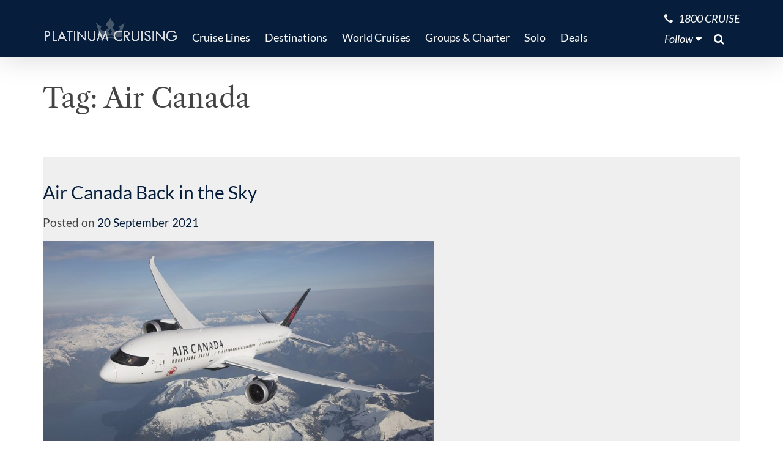

--- FILE ---
content_type: text/html; charset=UTF-8
request_url: https://platinumcruising.com/tag/air-canada/
body_size: 14691
content:
<!DOCTYPE html><html lang="en-AU"><head><script data-no-optimize="1">var litespeed_docref=sessionStorage.getItem("litespeed_docref");litespeed_docref&&(Object.defineProperty(document,"referrer",{get:function(){return litespeed_docref}}),sessionStorage.removeItem("litespeed_docref"));</script> <meta charset="UTF-8"><meta name="viewport" content="width=device-width, initial-scale=1, shrink-to-fit=no"><link rel="profile" href="http://gmpg.org/xfn/11"><link rel="preconnect" href="https://contents.odysol.com"><link rel="preconnect" href="https://connect.facebook.net"><link rel="preconnect" href="https://snap.licdn.com"><meta http-equiv="x-dns-prefetch-control" content="on"><link rel="dns-prefetch" href="//fonts.googleapis.com/" /><link rel="dns-prefetch" href="//youtube.com" /><link rel="dns-prefetch" href="//scontent-hou1-1.cdninstagram.com" /><link rel="dns-prefetch" href="//instagram.com" /><link rel="dns-prefetch" href="//facebook.com" /><link rel="dns-prefetch" href="//i1.ytimg.com" /><meta name='robots' content='index, follow, max-image-preview:large, max-snippet:-1, max-video-preview:-1' /><title>Air Canada Archives - Platinum Cruising</title><link rel="canonical" href="https://platinumcruising.com/tag/air-canada/" /><meta property="og:locale" content="en_US" /><meta property="og:type" content="article" /><meta property="og:title" content="Air Canada Archives" /><meta property="og:url" content="https://platinumcruising.com/tag/air-canada/" /><meta property="og:site_name" content="Platinum Cruising" /><meta name="twitter:card" content="summary_large_image" /> <script type="application/ld+json" class="yoast-schema-graph">{"@context":"https://schema.org","@graph":[{"@type":"CollectionPage","@id":"https://platinumcruising.com/tag/air-canada/","url":"https://platinumcruising.com/tag/air-canada/","name":"Air Canada Archives - Platinum Cruising","isPartOf":{"@id":"https://firstclass.com.au/#website"},"primaryImageOfPage":{"@id":"https://platinumcruising.com/tag/air-canada/#primaryimage"},"image":{"@id":"https://platinumcruising.com/tag/air-canada/#primaryimage"},"thumbnailUrl":"https://s3.ap-southeast-2.amazonaws.com/firstclass.com.au/wp-content/uploads/2021/09/20094054/Air_Canada_fleet_credit_aircanada_1280.jpg","breadcrumb":{"@id":"https://platinumcruising.com/tag/air-canada/#breadcrumb"},"inLanguage":"en-AU"},{"@type":"ImageObject","inLanguage":"en-AU","@id":"https://platinumcruising.com/tag/air-canada/#primaryimage","url":"https://s3.ap-southeast-2.amazonaws.com/firstclass.com.au/wp-content/uploads/2021/09/20094054/Air_Canada_fleet_credit_aircanada_1280.jpg","contentUrl":"https://s3.ap-southeast-2.amazonaws.com/firstclass.com.au/wp-content/uploads/2021/09/20094054/Air_Canada_fleet_credit_aircanada_1280.jpg","width":1280,"height":720},{"@type":"BreadcrumbList","@id":"https://platinumcruising.com/tag/air-canada/#breadcrumb","itemListElement":[{"@type":"ListItem","position":1,"name":"Home","item":"https://platinumcruising.com/"},{"@type":"ListItem","position":2,"name":"Air Canada"}]},{"@type":"WebSite","@id":"https://firstclass.com.au/#website","url":"https://firstclass.com.au/","name":"Platinum Cruising","description":"First and Business Class Airfares, Luxury Holidays, Five Star Cruising, Events and Sports Travel, all the Amazing Travel Experiences!","publisher":{"@id":"https://firstclass.com.au/#organization"},"potentialAction":[{"@type":"SearchAction","target":{"@type":"EntryPoint","urlTemplate":"https://firstclass.com.au/?s={search_term_string}"},"query-input":{"@type":"PropertyValueSpecification","valueRequired":true,"valueName":"search_term_string"}}],"inLanguage":"en-AU"},{"@type":"Organization","@id":"https://firstclass.com.au/#organization","name":"FirstClass","url":"https://firstclass.com.au/","logo":{"@type":"ImageObject","inLanguage":"en-AU","@id":"https://firstclass.com.au/#/schema/logo/image/","url":"https://www.firstclass.com.au/wp-content/uploads/2020/11/firstclasscomau_logo.png","contentUrl":"https://www.firstclass.com.au/wp-content/uploads/2020/11/firstclasscomau_logo.png","width":672,"height":120,"caption":"FirstClass"},"image":{"@id":"https://firstclass.com.au/#/schema/logo/image/"},"sameAs":["https://www.facebook.com/firstclass.com.au","https://www.instagram.com/firstclass.com.au","https://www.youtube.com/channel/UCLZjgRSY3XJPkPp2ZCIkonQ/videos"]}]}</script> <link rel='dns-prefetch' href='//cdn.datatables.net' /><link rel='dns-prefetch' href='//content.cdn705.com' /><link rel='dns-prefetch' href='//ajax.googleapis.com' /><link rel="alternate" type="application/rss+xml" title="Platinum Cruising &raquo; Feed" href="https://platinumcruising.com/feed/" /><link rel="alternate" type="application/rss+xml" title="Platinum Cruising &raquo; Comments Feed" href="https://platinumcruising.com/comments/feed/" /><link rel="alternate" type="application/rss+xml" title="Platinum Cruising &raquo; Air Canada Tag Feed" href="https://platinumcruising.com/tag/air-canada/feed/" /><style id='wp-img-auto-sizes-contain-inline-css'>img:is([sizes=auto i],[sizes^="auto," i]){contain-intrinsic-size:3000px 1500px}
/*# sourceURL=wp-img-auto-sizes-contain-inline-css */</style><link data-optimized="2" rel="stylesheet" href="https://platinumcruising.com/wp-content/litespeed/css/922727be6f273b8a66ad8fd8ca6a327a.css?ver=62754" /><style id='global-styles-inline-css'>:root{--wp--preset--aspect-ratio--square: 1;--wp--preset--aspect-ratio--4-3: 4/3;--wp--preset--aspect-ratio--3-4: 3/4;--wp--preset--aspect-ratio--3-2: 3/2;--wp--preset--aspect-ratio--2-3: 2/3;--wp--preset--aspect-ratio--16-9: 16/9;--wp--preset--aspect-ratio--9-16: 9/16;--wp--preset--color--black: #000000;--wp--preset--color--cyan-bluish-gray: #abb8c3;--wp--preset--color--white: #ffffff;--wp--preset--color--pale-pink: #f78da7;--wp--preset--color--vivid-red: #cf2e2e;--wp--preset--color--luminous-vivid-orange: #ff6900;--wp--preset--color--luminous-vivid-amber: #fcb900;--wp--preset--color--light-green-cyan: #7bdcb5;--wp--preset--color--vivid-green-cyan: #00d084;--wp--preset--color--pale-cyan-blue: #8ed1fc;--wp--preset--color--vivid-cyan-blue: #0693e3;--wp--preset--color--vivid-purple: #9b51e0;--wp--preset--color--strong-magenta: #B39755;--wp--preset--color--light-grayish-magenta: #F3F3F4;--wp--preset--color--very-light-gray: #555;--wp--preset--color--very-dark-gray: #333;--wp--preset--gradient--vivid-cyan-blue-to-vivid-purple: linear-gradient(135deg,rgb(6,147,227) 0%,rgb(155,81,224) 100%);--wp--preset--gradient--light-green-cyan-to-vivid-green-cyan: linear-gradient(135deg,rgb(122,220,180) 0%,rgb(0,208,130) 100%);--wp--preset--gradient--luminous-vivid-amber-to-luminous-vivid-orange: linear-gradient(135deg,rgb(252,185,0) 0%,rgb(255,105,0) 100%);--wp--preset--gradient--luminous-vivid-orange-to-vivid-red: linear-gradient(135deg,rgb(255,105,0) 0%,rgb(207,46,46) 100%);--wp--preset--gradient--very-light-gray-to-cyan-bluish-gray: linear-gradient(135deg,rgb(238,238,238) 0%,rgb(169,184,195) 100%);--wp--preset--gradient--cool-to-warm-spectrum: linear-gradient(135deg,rgb(74,234,220) 0%,rgb(151,120,209) 20%,rgb(207,42,186) 40%,rgb(238,44,130) 60%,rgb(251,105,98) 80%,rgb(254,248,76) 100%);--wp--preset--gradient--blush-light-purple: linear-gradient(135deg,rgb(255,206,236) 0%,rgb(152,150,240) 100%);--wp--preset--gradient--blush-bordeaux: linear-gradient(135deg,rgb(254,205,165) 0%,rgb(254,45,45) 50%,rgb(107,0,62) 100%);--wp--preset--gradient--luminous-dusk: linear-gradient(135deg,rgb(255,203,112) 0%,rgb(199,81,192) 50%,rgb(65,88,208) 100%);--wp--preset--gradient--pale-ocean: linear-gradient(135deg,rgb(255,245,203) 0%,rgb(182,227,212) 50%,rgb(51,167,181) 100%);--wp--preset--gradient--electric-grass: linear-gradient(135deg,rgb(202,248,128) 0%,rgb(113,206,126) 100%);--wp--preset--gradient--midnight: linear-gradient(135deg,rgb(2,3,129) 0%,rgb(40,116,252) 100%);--wp--preset--font-size--small: 14px;--wp--preset--font-size--medium: 20px;--wp--preset--font-size--large: 18px;--wp--preset--font-size--x-large: 42px;--wp--preset--font-size--regular: 16px;--wp--preset--font-size--huge: 22px;--wp--preset--spacing--20: 0.44rem;--wp--preset--spacing--30: 0.67rem;--wp--preset--spacing--40: 1rem;--wp--preset--spacing--50: 1.5rem;--wp--preset--spacing--60: 2.25rem;--wp--preset--spacing--70: 3.38rem;--wp--preset--spacing--80: 5.06rem;--wp--preset--shadow--natural: 6px 6px 9px rgba(0, 0, 0, 0.2);--wp--preset--shadow--deep: 12px 12px 50px rgba(0, 0, 0, 0.4);--wp--preset--shadow--sharp: 6px 6px 0px rgba(0, 0, 0, 0.2);--wp--preset--shadow--outlined: 6px 6px 0px -3px rgb(255, 255, 255), 6px 6px rgb(0, 0, 0);--wp--preset--shadow--crisp: 6px 6px 0px rgb(0, 0, 0);}:where(.is-layout-flex){gap: 0.5em;}:where(.is-layout-grid){gap: 0.5em;}body .is-layout-flex{display: flex;}.is-layout-flex{flex-wrap: wrap;align-items: center;}.is-layout-flex > :is(*, div){margin: 0;}body .is-layout-grid{display: grid;}.is-layout-grid > :is(*, div){margin: 0;}:where(.wp-block-columns.is-layout-flex){gap: 2em;}:where(.wp-block-columns.is-layout-grid){gap: 2em;}:where(.wp-block-post-template.is-layout-flex){gap: 1.25em;}:where(.wp-block-post-template.is-layout-grid){gap: 1.25em;}.has-black-color{color: var(--wp--preset--color--black) !important;}.has-cyan-bluish-gray-color{color: var(--wp--preset--color--cyan-bluish-gray) !important;}.has-white-color{color: var(--wp--preset--color--white) !important;}.has-pale-pink-color{color: var(--wp--preset--color--pale-pink) !important;}.has-vivid-red-color{color: var(--wp--preset--color--vivid-red) !important;}.has-luminous-vivid-orange-color{color: var(--wp--preset--color--luminous-vivid-orange) !important;}.has-luminous-vivid-amber-color{color: var(--wp--preset--color--luminous-vivid-amber) !important;}.has-light-green-cyan-color{color: var(--wp--preset--color--light-green-cyan) !important;}.has-vivid-green-cyan-color{color: var(--wp--preset--color--vivid-green-cyan) !important;}.has-pale-cyan-blue-color{color: var(--wp--preset--color--pale-cyan-blue) !important;}.has-vivid-cyan-blue-color{color: var(--wp--preset--color--vivid-cyan-blue) !important;}.has-vivid-purple-color{color: var(--wp--preset--color--vivid-purple) !important;}.has-black-background-color{background-color: var(--wp--preset--color--black) !important;}.has-cyan-bluish-gray-background-color{background-color: var(--wp--preset--color--cyan-bluish-gray) !important;}.has-white-background-color{background-color: var(--wp--preset--color--white) !important;}.has-pale-pink-background-color{background-color: var(--wp--preset--color--pale-pink) !important;}.has-vivid-red-background-color{background-color: var(--wp--preset--color--vivid-red) !important;}.has-luminous-vivid-orange-background-color{background-color: var(--wp--preset--color--luminous-vivid-orange) !important;}.has-luminous-vivid-amber-background-color{background-color: var(--wp--preset--color--luminous-vivid-amber) !important;}.has-light-green-cyan-background-color{background-color: var(--wp--preset--color--light-green-cyan) !important;}.has-vivid-green-cyan-background-color{background-color: var(--wp--preset--color--vivid-green-cyan) !important;}.has-pale-cyan-blue-background-color{background-color: var(--wp--preset--color--pale-cyan-blue) !important;}.has-vivid-cyan-blue-background-color{background-color: var(--wp--preset--color--vivid-cyan-blue) !important;}.has-vivid-purple-background-color{background-color: var(--wp--preset--color--vivid-purple) !important;}.has-black-border-color{border-color: var(--wp--preset--color--black) !important;}.has-cyan-bluish-gray-border-color{border-color: var(--wp--preset--color--cyan-bluish-gray) !important;}.has-white-border-color{border-color: var(--wp--preset--color--white) !important;}.has-pale-pink-border-color{border-color: var(--wp--preset--color--pale-pink) !important;}.has-vivid-red-border-color{border-color: var(--wp--preset--color--vivid-red) !important;}.has-luminous-vivid-orange-border-color{border-color: var(--wp--preset--color--luminous-vivid-orange) !important;}.has-luminous-vivid-amber-border-color{border-color: var(--wp--preset--color--luminous-vivid-amber) !important;}.has-light-green-cyan-border-color{border-color: var(--wp--preset--color--light-green-cyan) !important;}.has-vivid-green-cyan-border-color{border-color: var(--wp--preset--color--vivid-green-cyan) !important;}.has-pale-cyan-blue-border-color{border-color: var(--wp--preset--color--pale-cyan-blue) !important;}.has-vivid-cyan-blue-border-color{border-color: var(--wp--preset--color--vivid-cyan-blue) !important;}.has-vivid-purple-border-color{border-color: var(--wp--preset--color--vivid-purple) !important;}.has-vivid-cyan-blue-to-vivid-purple-gradient-background{background: var(--wp--preset--gradient--vivid-cyan-blue-to-vivid-purple) !important;}.has-light-green-cyan-to-vivid-green-cyan-gradient-background{background: var(--wp--preset--gradient--light-green-cyan-to-vivid-green-cyan) !important;}.has-luminous-vivid-amber-to-luminous-vivid-orange-gradient-background{background: var(--wp--preset--gradient--luminous-vivid-amber-to-luminous-vivid-orange) !important;}.has-luminous-vivid-orange-to-vivid-red-gradient-background{background: var(--wp--preset--gradient--luminous-vivid-orange-to-vivid-red) !important;}.has-very-light-gray-to-cyan-bluish-gray-gradient-background{background: var(--wp--preset--gradient--very-light-gray-to-cyan-bluish-gray) !important;}.has-cool-to-warm-spectrum-gradient-background{background: var(--wp--preset--gradient--cool-to-warm-spectrum) !important;}.has-blush-light-purple-gradient-background{background: var(--wp--preset--gradient--blush-light-purple) !important;}.has-blush-bordeaux-gradient-background{background: var(--wp--preset--gradient--blush-bordeaux) !important;}.has-luminous-dusk-gradient-background{background: var(--wp--preset--gradient--luminous-dusk) !important;}.has-pale-ocean-gradient-background{background: var(--wp--preset--gradient--pale-ocean) !important;}.has-electric-grass-gradient-background{background: var(--wp--preset--gradient--electric-grass) !important;}.has-midnight-gradient-background{background: var(--wp--preset--gradient--midnight) !important;}.has-small-font-size{font-size: var(--wp--preset--font-size--small) !important;}.has-medium-font-size{font-size: var(--wp--preset--font-size--medium) !important;}.has-large-font-size{font-size: var(--wp--preset--font-size--large) !important;}.has-x-large-font-size{font-size: var(--wp--preset--font-size--x-large) !important;}
/*# sourceURL=global-styles-inline-css */</style><style id='classic-theme-styles-inline-css'>/*! This file is auto-generated */
.wp-block-button__link{color:#fff;background-color:#32373c;border-radius:9999px;box-shadow:none;text-decoration:none;padding:calc(.667em + 2px) calc(1.333em + 2px);font-size:1.125em}.wp-block-file__button{background:#32373c;color:#fff;text-decoration:none}
/*# sourceURL=/wp-includes/css/classic-themes.min.css */</style><link rel='stylesheet' id='jquery-ui-styles-css' href='https://ajax.googleapis.com/ajax/libs/jqueryui/1.8/themes/base/jquery-ui.css?ver=6.9' media='all' /><link rel='stylesheet' id='datatable-css' href='https://cdn.datatables.net/v/dt/dt-1.12.1/sl-1.4.0/datatables.min.css?ver=1.12.1' media='all' /> <script type="litespeed/javascript" data-src="https://platinumcruising.com/wp-includes/js/jquery/jquery.min.js?ver=3.7.1" id="jquery-core-js"></script> <script id="wp-i18n-js-after" type="litespeed/javascript">wp.i18n.setLocaleData({'text direction\u0004ltr':['ltr']})</script> <script id="wp-a11y-js-translations" type="litespeed/javascript">(function(domain,translations){var localeData=translations.locale_data[domain]||translations.locale_data.messages;localeData[""].domain=domain;wp.i18n.setLocaleData(localeData,domain)})("default",{"translation-revision-date":"2025-12-23 16:40:44+0000","generator":"GlotPress\/4.0.3","domain":"messages","locale_data":{"messages":{"":{"domain":"messages","plural-forms":"nplurals=2; plural=n != 1;","lang":"en_AU"},"Notifications":["Notifications"]}},"comment":{"reference":"wp-includes\/js\/dist\/a11y.js"}})</script> <script id="firstclass-newsletters-js-extra" type="litespeed/javascript">var FCNL={"ajax_url":"https://platinumcruising.com/wp-admin/admin-ajax.php"}</script> <link rel="https://api.w.org/" href="https://platinumcruising.com/wp-json/" /><link rel="alternate" title="JSON" type="application/json" href="https://platinumcruising.com/wp-json/wp/v2/tags/5068" /><link rel="EditURI" type="application/rsd+xml" title="RSD" href="https://platinumcruising.com/xmlrpc.php?rsd" /><style id="pmpro_colors">:root {
	--pmpro--color--base: #ffffff;
	--pmpro--color--contrast: #222222;
	--pmpro--color--accent: #0c3d54;
	--pmpro--color--accent--variation: hsl( 199,75%,28.5% );
	--pmpro--color--border--variation: hsl( 0,0%,91% );
}</style> <script type="litespeed/javascript">(function(w,d,s,l,i){w[l]=w[l]||[];w[l].push({'gtm.start':new Date().getTime(),event:'gtm.js'});var f=d.getElementsByTagName(s)[0],j=d.createElement(s),dl=l!='dataLayer'?'&l='+l:'';j.async=!0;j.src='https://www.googletagmanager.com/gtm.js?id='+i+dl;f.parentNode.insertBefore(j,f)})(window,document,'script','dataLayer','GTM-54R82LJ8')</script> <script type="litespeed/javascript">window.dataLayer=window.dataLayer||[];function gtag(){dataLayer.push(arguments)}
gtag('js',new Date())</script><meta name="mobile-web-app-capable" content="yes"><meta name="apple-mobile-web-app-capable" content="yes"><meta name="apple-mobile-web-app-title" content="Platinum Cruising - First and Business Class Airfares, Luxury Holidays, Five Star Cruising, Events and Sports Travel, all the Amazing Travel Experiences!"><link rel="icon" href="https://s3.ap-southeast-2.amazonaws.com/firstclass.com.au/wp-content/uploads/2022/09/08163459/pc_crown_blue_bg-e1662618953106.png" sizes="32x32" /><link rel="icon" href="https://platinumcruising.com/wp-content/uploads/2020/11/favicon.png" sizes="192x192" /><link rel="apple-touch-icon" href="https://platinumcruising.com/wp-content/uploads/2020/11/favicon.png" /><meta name="msapplication-TileImage" content="https://platinumcruising.com/wp-content/uploads/2020/11/favicon.png" /></head><body class="pmpro-variation_1 archive tag-air-canada tag-5068 wp-custom-logo wp-embed-responsive wp-theme-fct wp-child-theme-firstclass-theme top group-blog hfeed" itemscope itemtype="http://schema.org/WebSite">
<noscript><iframe data-lazyloaded="1" src="about:blank" data-litespeed-src="https://www.googletagmanager.com/ns.html?id=GTM-54R82LJ8" height="0" width="0" style="display:none;visibility:hidden"></iframe></noscript><div class="site" id="page"><div id="wrapper-navbar" class="header-separator">
<a class="skip-link sr-only sr-only-focusable" href="#content">Skip to content</a><nav id="main-nav" class="navbar navbar-expand-md navbar-dark bg-dark" aria-labelledby="main-nav-label"><h2 id="main-nav-label" class="sr-only">Main Navigation</h2><div class="container">
<a href="https://platinumcruising.com/" class="navbar-brand custom-logo-link" rel="home" aria-current="page">
<img data-lazyloaded="1" src="[data-uri]" width="672" height="120" data-src="https://s3.ap-southeast-2.amazonaws.com/firstclass.com.au/wp-content/uploads/2022/07/20213140/pc_logo_crownbg-3.png" class="img-fluid" alt="FirstClass Travel Specialist" data-srcset="https://s3.ap-southeast-2.amazonaws.com/firstclass.com.au/wp-content/uploads/2022/07/20213140/pc_logo_crownbg-3.png 672w, https://s3.ap-southeast-2.amazonaws.com/firstclass.com.au/wp-content/uploads/2022/07/20213140/pc_logo_crownbg-3.png 300w" data-sizes="(max-width: 672px) 100vw, 672px" />
</a><buttcon class="navbar-toggler ml-auto" type="button" data-toggle="collapse" data-target="#navbarNavDropdown" aria-controls="navbarNavDropdown" aria-expanded="false" aria-label="Toggle navigation">
<span class="navbar-toggler-icon"></span>
</buttcon><div id="navbarNavDropdown" class="collapse navbar-collapse"><ul id="main-menu" class="navbar-nav mr-auto"><li itemscope="itemscope" itemtype="https://www.schema.org/SiteNavigationElement" id="menu-item-72313" class="megamenu menu-item menu-item-type-custom menu-item-object-custom menu-item-has-children dropdown menu-item-72313 nav-item"><a title="Cruise Lines" href="#" data-toggle="dropdown" aria-haspopup="true" aria-expanded="false" class="dropdown-toggle nav-link" id="menu-item-dropdown-72313">Cruise Lines</a><ul class="dropdown-menu" aria-labelledby="menu-item-dropdown-72313" role="menu"><li itemscope="itemscope" itemtype="https://www.schema.org/SiteNavigationElement" id="menu-item-72383" class="no-hover menu-item menu-item-type-custom menu-item-object-custom menu-item-has-children dropdown menu-item-72383 nav-item"><a title="Luxury" href="#" class="dropdown-item">Luxury</a><ul class="dropdown-menu" aria-labelledby="menu-item-dropdown-72313" role="menu"><li itemscope="itemscope" itemtype="https://www.schema.org/SiteNavigationElement" id="menu-item-72739" class="menu-item menu-item-type-post_type menu-item-object-cruiseline menu-item-72739 nav-item"><a title="Regent Seven Seas Cruises®" href="https://platinumcruising.com/cruiseline/regent-seven-seas/" class="dropdown-item">Regent Seven Seas Cruises®</a></li><li itemscope="itemscope" itemtype="https://www.schema.org/SiteNavigationElement" id="menu-item-72744" class="menu-item menu-item-type-post_type menu-item-object-cruiseline menu-item-72744 nav-item"><a title="Silversea Cruises" href="https://platinumcruising.com/cruiseline/silversea/" class="dropdown-item">Silversea Cruises</a></li><li itemscope="itemscope" itemtype="https://www.schema.org/SiteNavigationElement" id="menu-item-125293" class="menu-item menu-item-type-post_type menu-item-object-page menu-item-125293 nav-item"><a title="Scenic Eclipse" href="https://platinumcruising.com/scenic-expedition-cruises/" class="dropdown-item">Scenic Eclipse</a></li><li itemscope="itemscope" itemtype="https://www.schema.org/SiteNavigationElement" id="menu-item-125458" class="menu-item menu-item-type-post_type menu-item-object-cruiseline menu-item-125458 nav-item"><a title="Crystal Cruises" href="https://platinumcruising.com/cruiseline/crystal/" class="dropdown-item">Crystal Cruises</a></li><li itemscope="itemscope" itemtype="https://www.schema.org/SiteNavigationElement" id="menu-item-125268" class="menu-item menu-item-type-post_type menu-item-object-cruiseline menu-item-125268 nav-item"><a title="Ponant" href="https://platinumcruising.com/cruiseline/ponant/" class="dropdown-item">Ponant</a></li><li itemscope="itemscope" itemtype="https://www.schema.org/SiteNavigationElement" id="menu-item-72742" class="menu-item menu-item-type-post_type menu-item-object-cruiseline menu-item-72742 nav-item"><a title="Seabourn Cruises" href="https://platinumcruising.com/cruiseline/seabourn/" class="dropdown-item">Seabourn Cruises</a></li><li itemscope="itemscope" itemtype="https://www.schema.org/SiteNavigationElement" id="menu-item-135023" class="menu-item menu-item-type-custom menu-item-object-custom menu-item-135023 nav-item"><a title="Explora Journeys" href="https://platinumcruising.com/cruiseline/explora-journeys/" class="dropdown-item">Explora Journeys</a></li><li itemscope="itemscope" itemtype="https://www.schema.org/SiteNavigationElement" id="menu-item-152989" class="menu-item menu-item-type-post_type menu-item-object-cruiseline menu-item-152989 nav-item"><a title="Aman at Sea" href="https://platinumcruising.com/cruiseline/aman-at-sea/" class="dropdown-item">Aman at Sea</a></li></ul></li><li itemscope="itemscope" itemtype="https://www.schema.org/SiteNavigationElement" id="menu-item-72382" class="no-hover menu-item menu-item-type-custom menu-item-object-custom menu-item-has-children dropdown menu-item-72382 nav-item"><a title="Premium" href="#" class="dropdown-item">Premium</a><ul class="dropdown-menu" aria-labelledby="menu-item-dropdown-72313" role="menu"><li itemscope="itemscope" itemtype="https://www.schema.org/SiteNavigationElement" id="menu-item-72733" class="menu-item menu-item-type-post_type menu-item-object-cruiseline menu-item-72733 nav-item"><a title="Scenic Luxury Cruises &#038; Tours" href="https://platinumcruising.com/cruiseline/scenic-cruises-tours/" class="dropdown-item">Scenic Luxury Cruises &#038; Tours</a></li><li itemscope="itemscope" itemtype="https://www.schema.org/SiteNavigationElement" id="menu-item-140861" class="menu-item menu-item-type-custom menu-item-object-custom menu-item-140861 nav-item"><a title="Viking" href="https://platinumcruising.com/cruiseline/viking-cruises/" class="dropdown-item">Viking</a></li><li itemscope="itemscope" itemtype="https://www.schema.org/SiteNavigationElement" id="menu-item-72736" class="menu-item menu-item-type-post_type menu-item-object-cruiseline menu-item-72736 nav-item"><a title="Oceania" href="https://platinumcruising.com/cruiseline/oceania/" class="dropdown-item">Oceania</a></li><li itemscope="itemscope" itemtype="https://www.schema.org/SiteNavigationElement" id="menu-item-72737" class="menu-item menu-item-type-post_type menu-item-object-cruiseline menu-item-72737 nav-item"><a title="Paul Gauguin" href="https://platinumcruising.com/cruiseline/paul-gauguin/" class="dropdown-item">Paul Gauguin</a></li><li itemscope="itemscope" itemtype="https://www.schema.org/SiteNavigationElement" id="menu-item-72747" class="menu-item menu-item-type-post_type menu-item-object-cruiseline menu-item-72747 nav-item"><a title="The World" href="https://platinumcruising.com/cruiseline/the-world/" class="dropdown-item">The World</a></li></ul></li><li itemscope="itemscope" itemtype="https://www.schema.org/SiteNavigationElement" id="menu-item-72384" class="no-hover menu-item menu-item-type-custom menu-item-object-custom menu-item-has-children dropdown menu-item-72384 nav-item"><a title="Expedition" href="#" class="dropdown-item">Expedition</a><ul class="dropdown-menu" aria-labelledby="menu-item-dropdown-72313" role="menu"><li itemscope="itemscope" itemtype="https://www.schema.org/SiteNavigationElement" id="menu-item-78505" class="menu-item menu-item-type-taxonomy menu-item-object-cruiselines_cruiseships menu-item-78505 nav-item"><a title="Silversea Expeditions" href="https://platinumcruising.com/cruiselines_cruiseships/silversea-cruises/" class="dropdown-item">Silversea Expeditions</a></li><li itemscope="itemscope" itemtype="https://www.schema.org/SiteNavigationElement" id="menu-item-125294" class="menu-item menu-item-type-post_type menu-item-object-page menu-item-125294 nav-item"><a title="Scenic Expedition Cruises" href="https://platinumcruising.com/scenic-expedition-cruises/" class="dropdown-item">Scenic Expedition Cruises</a></li><li itemscope="itemscope" itemtype="https://www.schema.org/SiteNavigationElement" id="menu-item-125296" class="menu-item menu-item-type-post_type menu-item-object-cruiseline menu-item-125296 nav-item"><a title="Ponant" href="https://platinumcruising.com/cruiseline/ponant/" class="dropdown-item">Ponant</a></li><li itemscope="itemscope" itemtype="https://www.schema.org/SiteNavigationElement" id="menu-item-133231" class="menu-item menu-item-type-post_type menu-item-object-cruiseship menu-item-133231 nav-item"><a title="Paspaley Pearl" href="https://platinumcruising.com/cruiseship/paspaley-pearl/" class="dropdown-item">Paspaley Pearl</a></li><li itemscope="itemscope" itemtype="https://www.schema.org/SiteNavigationElement" id="menu-item-125297" class="menu-item menu-item-type-post_type menu-item-object-page menu-item-125297 nav-item"><a title="Viking Expedition Cruises" href="https://platinumcruising.com/viking-expedition-cruises/" class="dropdown-item">Viking Expedition Cruises</a></li><li itemscope="itemscope" itemtype="https://www.schema.org/SiteNavigationElement" id="menu-item-79454" class="menu-item menu-item-type-post_type menu-item-object-cruiseline menu-item-79454 nav-item"><a title="Swan Hellenic" href="https://platinumcruising.com/cruiseline/swan-hellenic/" class="dropdown-item">Swan Hellenic</a></li><li itemscope="itemscope" itemtype="https://www.schema.org/SiteNavigationElement" id="menu-item-72735" class="menu-item menu-item-type-post_type menu-item-object-cruiseline menu-item-72735 nav-item"><a title="Aurora Expeditions" href="https://platinumcruising.com/cruiseline/aurora-expeditions/" class="dropdown-item">Aurora Expeditions</a></li><li itemscope="itemscope" itemtype="https://www.schema.org/SiteNavigationElement" id="menu-item-94294" class="menu-item menu-item-type-post_type menu-item-object-cruiseline menu-item-94294 nav-item"><a title="Aqua Expeditions" href="https://platinumcruising.com/cruiseline/aqua-expeditions/" class="dropdown-item">Aqua Expeditions</a></li><li itemscope="itemscope" itemtype="https://www.schema.org/SiteNavigationElement" id="menu-item-125299" class="menu-item menu-item-type-post_type menu-item-object-cruiseline menu-item-125299 nav-item"><a title="True North" href="https://platinumcruising.com/cruiseline/true-north-cruiseline/" class="dropdown-item">True North</a></li></ul></li><li itemscope="itemscope" itemtype="https://www.schema.org/SiteNavigationElement" id="menu-item-72385" class="no-hover menu-item menu-item-type-custom menu-item-object-custom menu-item-has-children dropdown menu-item-72385 nav-item"><a title="River Cruising" href="#" class="dropdown-item">River Cruising</a><ul class="dropdown-menu" aria-labelledby="menu-item-dropdown-72313" role="menu"><li itemscope="itemscope" itemtype="https://www.schema.org/SiteNavigationElement" id="menu-item-125298" class="menu-item menu-item-type-post_type menu-item-object-cruiseline menu-item-125298 nav-item"><a title="Tauck River Cruising" href="https://platinumcruising.com/cruiseline/tauck-cruising/" class="dropdown-item">Tauck River Cruising</a></li><li itemscope="itemscope" itemtype="https://www.schema.org/SiteNavigationElement" id="menu-item-72749" class="menu-item menu-item-type-post_type menu-item-object-cruiseline menu-item-72749 nav-item"><a title="Uniworld" href="https://platinumcruising.com/cruiseline/uniworld/" class="dropdown-item">Uniworld</a></li><li itemscope="itemscope" itemtype="https://www.schema.org/SiteNavigationElement" id="menu-item-125300" class="menu-item menu-item-type-post_type menu-item-object-page menu-item-125300 nav-item"><a title="Scenic River Cruises" href="https://platinumcruising.com/scenic-river-cruises/" class="dropdown-item">Scenic River Cruises</a></li><li itemscope="itemscope" itemtype="https://www.schema.org/SiteNavigationElement" id="menu-item-125301" class="menu-item menu-item-type-post_type menu-item-object-cruiseline menu-item-125301 nav-item"><a title="APT River Cruising" href="https://platinumcruising.com/cruiseline/apt/" class="dropdown-item">APT River Cruising</a></li><li itemscope="itemscope" itemtype="https://www.schema.org/SiteNavigationElement" id="menu-item-78507" class="menu-item menu-item-type-taxonomy menu-item-object-cruiselines_cruiseships menu-item-78507 nav-item"><a title="Tauck River Cruising" href="https://platinumcruising.com/cruiselines_cruiseships/tauck-river-expedition-cruising/" class="dropdown-item">Tauck River Cruising</a></li><li itemscope="itemscope" itemtype="https://www.schema.org/SiteNavigationElement" id="menu-item-92892" class="menu-item menu-item-type-post_type menu-item-object-cruiseline menu-item-92892 nav-item"><a title="Viking River Cruises" href="https://platinumcruising.com/cruiseline/viking-cruises/" class="dropdown-item">Viking River Cruises</a></li><li itemscope="itemscope" itemtype="https://www.schema.org/SiteNavigationElement" id="menu-item-72734" class="menu-item menu-item-type-post_type menu-item-object-cruiseline menu-item-72734 nav-item"><a title="Abercrombie &amp; Kent" href="https://platinumcruising.com/cruiseline/abercrombie-kent/" class="dropdown-item">Abercrombie &#038; Kent</a></li></ul></li></ul></li><li itemscope="itemscope" itemtype="https://www.schema.org/SiteNavigationElement" id="menu-item-72322" class="menu-item menu-item-type-custom menu-item-object-custom menu-item-has-children dropdown menu-item-72322 nav-item"><a title="Destinations" href="#" data-toggle="dropdown" aria-haspopup="true" aria-expanded="false" class="dropdown-toggle nav-link" id="menu-item-dropdown-72322">Destinations</a><ul class="dropdown-menu" aria-labelledby="menu-item-dropdown-72322" role="menu"><li itemscope="itemscope" itemtype="https://www.schema.org/SiteNavigationElement" id="menu-item-74183" class="menu-item menu-item-type-post_type menu-item-object-cruise-destination menu-item-74183 nav-item"><a title="Alaska Cruises" href="https://platinumcruising.com/cruise-destination/alaska-cruises/" class="dropdown-item">Alaska Cruises</a></li><li itemscope="itemscope" itemtype="https://www.schema.org/SiteNavigationElement" id="menu-item-74182" class="menu-item menu-item-type-post_type menu-item-object-cruise-destination menu-item-74182 nav-item"><a title="Antarctica Cruises" href="https://platinumcruising.com/cruise-destination/antarctica-cruises/" class="dropdown-item">Antarctica Cruises</a></li><li itemscope="itemscope" itemtype="https://www.schema.org/SiteNavigationElement" id="menu-item-74181" class="menu-item menu-item-type-post_type menu-item-object-cruise-destination menu-item-74181 nav-item"><a title="Arabian Peninsula Cruises" href="https://platinumcruising.com/cruise-destination/arabian-peninsula-cruises/" class="dropdown-item">Arabian Peninsula Cruises</a></li><li itemscope="itemscope" itemtype="https://www.schema.org/SiteNavigationElement" id="menu-item-74180" class="menu-item menu-item-type-post_type menu-item-object-cruise-destination menu-item-74180 nav-item"><a title="Arctic Cruises" href="https://platinumcruising.com/cruise-destination/arctic-cruises/" class="dropdown-item">Arctic Cruises</a></li><li itemscope="itemscope" itemtype="https://www.schema.org/SiteNavigationElement" id="menu-item-74179" class="menu-item menu-item-type-post_type menu-item-object-cruise-destination menu-item-74179 nav-item"><a title="Asia Cruises" href="https://platinumcruising.com/cruise-destination/asia-cruises/" class="dropdown-item">Asia Cruises</a></li><li itemscope="itemscope" itemtype="https://www.schema.org/SiteNavigationElement" id="menu-item-74178" class="menu-item menu-item-type-post_type menu-item-object-cruise-destination menu-item-has-children dropdown menu-item-74178 nav-item"><a title="Australia / New Zealand Cruises" href="https://platinumcruising.com/cruise-destination/australia-new-zealand-cruises/" class="dropdown-item">Australia / New Zealand Cruises</a><ul class="dropdown-menu" aria-labelledby="menu-item-dropdown-72322" role="menu"><li itemscope="itemscope" itemtype="https://www.schema.org/SiteNavigationElement" id="menu-item-92891" class="menu-item menu-item-type-post_type menu-item-object-cruise-destination menu-item-92891 nav-item"><a title="Luxury Kimberley Cruises" href="https://platinumcruising.com/cruise-destination/the-kimberley/" class="dropdown-item">Luxury Kimberley Cruises</a></li></ul></li><li itemscope="itemscope" itemtype="https://www.schema.org/SiteNavigationElement" id="menu-item-74177" class="menu-item menu-item-type-post_type menu-item-object-cruise-destination menu-item-74177 nav-item"><a title="Canada &#038; New England Cruises" href="https://platinumcruising.com/cruise-destination/canada-new-england-cruises/" class="dropdown-item">Canada &#038; New England Cruises</a></li><li itemscope="itemscope" itemtype="https://www.schema.org/SiteNavigationElement" id="menu-item-74176" class="menu-item menu-item-type-post_type menu-item-object-cruise-destination menu-item-74176 nav-item"><a title="Caribbean Cruises" href="https://platinumcruising.com/cruise-destination/caribbean-cruises/" class="dropdown-item">Caribbean Cruises</a></li><li itemscope="itemscope" itemtype="https://www.schema.org/SiteNavigationElement" id="menu-item-74175" class="menu-item menu-item-type-post_type menu-item-object-cruise-destination menu-item-74175 nav-item"><a title="European Cruises" href="https://platinumcruising.com/cruise-destination/european-cruises/" class="dropdown-item">European Cruises</a></li><li itemscope="itemscope" itemtype="https://www.schema.org/SiteNavigationElement" id="menu-item-74174" class="menu-item menu-item-type-post_type menu-item-object-cruise-destination menu-item-74174 nav-item"><a title="Mexico Cruises" href="https://platinumcruising.com/cruise-destination/mexico-cruises/" class="dropdown-item">Mexico Cruises</a></li><li itemscope="itemscope" itemtype="https://www.schema.org/SiteNavigationElement" id="menu-item-74173" class="menu-item menu-item-type-post_type menu-item-object-cruise-destination menu-item-74173 nav-item"><a title="Panama Canal Cruises" href="https://platinumcruising.com/cruise-destination/panama-canal-cruises/" class="dropdown-item">Panama Canal Cruises</a></li><li itemscope="itemscope" itemtype="https://www.schema.org/SiteNavigationElement" id="menu-item-74172" class="menu-item menu-item-type-post_type menu-item-object-cruise-destination menu-item-74172 nav-item"><a title="Repositioning Cruises" href="https://platinumcruising.com/cruise-destination/repositioning-cruises/" class="dropdown-item">Repositioning Cruises</a></li><li itemscope="itemscope" itemtype="https://www.schema.org/SiteNavigationElement" id="menu-item-74171" class="menu-item menu-item-type-post_type menu-item-object-cruise-destination menu-item-74171 nav-item"><a title="South America Cruises" href="https://platinumcruising.com/cruise-destination/south-america-cruises/" class="dropdown-item">South America Cruises</a></li><li itemscope="itemscope" itemtype="https://www.schema.org/SiteNavigationElement" id="menu-item-74170" class="menu-item menu-item-type-post_type menu-item-object-cruise-destination menu-item-74170 nav-item"><a title="South Pacific Cruises" href="https://platinumcruising.com/cruise-destination/south-pacific-cruises/" class="dropdown-item">South Pacific Cruises</a></li><li itemscope="itemscope" itemtype="https://www.schema.org/SiteNavigationElement" id="menu-item-74169" class="menu-item menu-item-type-post_type menu-item-object-cruise-destination menu-item-74169 nav-item"><a title="World Cruises" href="https://platinumcruising.com/cruise-destination/world-cruises/" class="dropdown-item">World Cruises</a></li></ul></li><li itemscope="itemscope" itemtype="https://www.schema.org/SiteNavigationElement" id="menu-item-74617" class="menu-item menu-item-type-post_type menu-item-object-cruise-destination menu-item-74617 nav-item"><a title="World Cruises" href="https://platinumcruising.com/cruise-destination/world-cruises/" class="nav-link">World Cruises</a></li><li itemscope="itemscope" itemtype="https://www.schema.org/SiteNavigationElement" id="menu-item-74620" class="menu-item menu-item-type-post_type menu-item-object-page menu-item-74620 nav-item"><a title="Groups &amp; Charter" href="https://platinumcruising.com/private-charter/" class="nav-link">Groups &#038; Charter</a></li><li itemscope="itemscope" itemtype="https://www.schema.org/SiteNavigationElement" id="menu-item-139692" class="menu-item menu-item-type-post_type menu-item-object-cruise-sale menu-item-139692 nav-item"><a title="Solo" href="https://platinumcruising.com/cruise-sale/solo-cruises/" class="nav-link">Solo</a></li><li itemscope="itemscope" itemtype="https://www.schema.org/SiteNavigationElement" id="menu-item-85273" class="menu-item menu-item-type-post_type menu-item-object-page menu-item-85273 nav-item"><a title="Deals" href="https://platinumcruising.com/luxury-cruise-deals/" class="nav-link">Deals</a></li></ul></div> <script type="litespeed/javascript">jQuery(document).ready(function(){jQuery(document).on('click','.menu-item-has-children',function(){console.log('I am here');jQuery(this).addClass('active')})})</script> <div class="nav-icons d-flex" style="flex-flow:column wrap;justify-items:end;justify-content:end"><div class="d-flex row-1" style="flex-flow:row wrap;justify-items:end"><div class="nav-icon-item follow-us-top-box py-0">
<span class="nav-icon-trigger follow-menu_btn align-middle" style="color:#fff;padding-bottom:24px;font-style: italic;font-weight: 400;font-family: 'Lato'">
<a href="tel:1800278473" class="text-light">
<i class="fa fa-phone text-light"></i>
&nbsp; 1800 CRUISE
</a>
</span></div></div><div class="d-flex row-2" style="flex-flow:row wrap;justify-items:end;justify-content:end"><div class="nav-icon-item follow-us-top-box pr-2 position-relative">
<span class="nav-icon-trigger follow-menu_btn align-middle" style="color:#fff;padding-bottom:24px;font-style: italic;font-weight: 400;font-family: 'Lato'">
Follow<i class="fa fa-caret-down pl-1 pr-1" style="color:#fff;"></i>
</span><div id="navbarNavDropdown" class="collapse navbar-collapse"><ul id="social-menu-header" class="icon-effect icon-effect-1a follow-us-top"><li itemscope="itemscope" itemtype="https://www.schema.org/SiteNavigationElement" id="menu-item-74723" class="menu-item menu-item-type-custom menu-item-object-custom menu-item-74723 nav-item"><a title="Facebook" href="https://www.facebook.com/PlatinumCruising/" class="icon"><i class="fa fa-facebook" aria-hidden="true"></i> </a></li><li itemscope="itemscope" itemtype="https://www.schema.org/SiteNavigationElement" id="menu-item-74724" class="menu-item menu-item-type-custom menu-item-object-custom menu-item-74724 nav-item"><a title="Youtube" href="https://www.youtube.com/channel/UCefYyHMhG7Y0W60ItQ4b__w" class="icon"><i class="fa fa-youtube" aria-hidden="true"></i> </a></li><li itemscope="itemscope" itemtype="https://www.schema.org/SiteNavigationElement" id="menu-item-74725" class="menu-item menu-item-type-custom menu-item-object-custom menu-item-74725 nav-item"><a title="Instagram" href="https://www.instagram.com/platinumcruising/" class="icon"><i class="fa fa-instagram" aria-hidden="true"></i> </a></li></ul></div></div><div class="nav-icon-item pl-2 position-relative">
<span class="nav-icon-trigger search-menu_btn align-middle" id="search-menu-button" style="cursor:pointer;"> <i class="fa fa-search" style="color:#fff;"></i> </span><div class="search-menu-bar"><form method="get" id="searchform" action="https://platinumcruising.com/" role="search">
<label class="sr-only" for="search-form-1">Search</label><div class="input-group">
<input class="field form-control" id="search-form-1" name="s" type="text"
placeholder="Search &hellip;" value="">
<span class="input-group-append">
<input class="submit btn btn-primary" id="searchsubmit" name="submit" type="submit"
value="Search">
</span></div></form></div></div></div></div></div></nav></div><div class="wrapper" id="archive-wrapper"><div class="container" id="content" tabindex="-1"><div class="row"><div class="col-md-12 content-area" id="primary"><main class="site-main" id="main"><header class="page-header"><h1 class="page-title">Tag: <span>Air Canada</span></h1></header><div class="clearfix">&nbsp;</div><div class="clearfix">&nbsp;</div><article class="post-56792 post type-post status-publish format-standard has-post-thumbnail hentry category-fc-news tag-air-canada tag-airline airlines-air-canada pmpro-has-access" id="post-56792"><header class="entry-header"><h2 class="entry-title"><a href="https://platinumcruising.com/air-canada-back-in-the-sky/" rel="bookmark">Air Canada Back in the Sky</a></h2><div class="entry-meta">
<span class="posted-on">Posted on <a href="https://platinumcruising.com/air-canada-back-in-the-sky/" rel="bookmark"><time class="entry-date published" datetime="2021-09-20T09:42:04+10:00">20 September 2021</time><time class="updated" datetime="2021-09-20T09:59:49+10:00"> (20 September 2021) </time></a></span></div></header><img data-lazyloaded="1" src="[data-uri]" width="640" height="360" data-src="https://s3.ap-southeast-2.amazonaws.com/firstclass.com.au/wp-content/uploads/2021/09/20094054/Air_Canada_fleet_credit_aircanada_1280-1024x576.jpg" class="attachment-large size-large wp-post-image" alt="" decoding="async" fetchpriority="high" data-srcset="https://s3.ap-southeast-2.amazonaws.com/firstclass.com.au/wp-content/uploads/2021/09/20094054/Air_Canada_fleet_credit_aircanada_1280-1024x576.jpg 1024w, https://s3.ap-southeast-2.amazonaws.com/firstclass.com.au/wp-content/uploads/2021/09/20094054/Air_Canada_fleet_credit_aircanada_1280-300x169.jpg 300w, https://s3.ap-southeast-2.amazonaws.com/firstclass.com.au/wp-content/uploads/2021/09/20094054/Air_Canada_fleet_credit_aircanada_1280-768x432.jpg 768w, https://s3.ap-southeast-2.amazonaws.com/firstclass.com.au/wp-content/uploads/2021/09/20094054/Air_Canada_fleet_credit_aircanada_1280-100x56.jpg 100w, https://s3.ap-southeast-2.amazonaws.com/firstclass.com.au/wp-content/uploads/2021/09/20094054/Air_Canada_fleet_credit_aircanada_1280-380x214.jpg 380w, https://s3.ap-southeast-2.amazonaws.com/firstclass.com.au/wp-content/uploads/2021/09/20094054/Air_Canada_fleet_credit_aircanada_1280-860x484.jpg 860w, https://s3.ap-southeast-2.amazonaws.com/firstclass.com.au/wp-content/uploads/2021/09/20094054/Air_Canada_fleet_credit_aircanada_1280.jpg 1280w" data-sizes="(max-width: 640px) 100vw, 640px" /><div class="entry-content"><p>&nbsp; Holidays to Canada will be back on the table come December 17 when Air Canada plans to resume Sydney<a class="read-more" href="https://platinumcruising.com/air-canada-back-in-the-sky/">&#8230;</a></p></div><footer class="entry-footer"></footer></article></main></div></div></div></div><div class="wrapper footer-widget fc" id="wrapper-footer-fct"><div class="container" id="footer-fct-content" tabindex="-1"><div class="row"><div class="col-md-3">
<a href="https://platinumcruising.com/" class="navbar-brand custom-logo-link mt-3" rel="home" aria-current="page">
<img data-lazyloaded="1" src="[data-uri]" width="672" height="120" data-src="https://s3.ap-southeast-2.amazonaws.com/firstclass.com.au/wp-content/uploads/2022/07/20213140/pc_logo_crownbg-3.png" class="img-fluid" alt="FirstClass Travel Specialist" data-srcset="https://s3.ap-southeast-2.amazonaws.com/firstclass.com.au/wp-content/uploads/2022/07/20213140/pc_logo_crownbg-3.png 672w, https://s3.ap-southeast-2.amazonaws.com/firstclass.com.au/wp-content/uploads/2022/07/20213140/pc_logo_crownbg-3.png 300w" data-sizes="(max-width: 672px) 100vw, 672px" />
</a><div class="clearfix">&nbsp;</div><div id="media_image-5"  data-aos="fade-in" class="footer-widget widget_media_image dynamic-classes"><a href="https://firstclass.com.au/wp-content/uploads/2024/08/img5.jpg" rel="httpss3ap-southeast-2amazonawscomfirstclasscomauwp-contentuploads202408img5jpg" target="_blank"><img data-lazyloaded="1" src="[data-uri]" width="140" height="66" data-src="https://platinumcruising.com/wp-content/uploads/2020/11/iata.jpg" class="image wp-image-43556 recog attachment-full size-full" alt="iata accredited agent logo" style="max-width: 100%; height: auto;" decoding="async" /></a></div><div id="media_image-6"  data-aos="fade-in" class="footer-widget widget_media_image dynamic-classes"><img data-lazyloaded="1" src="[data-uri]" width="140" height="66" data-src="https://platinumcruising.com/wp-content/uploads/2020/11/clia.jpg" class="image wp-image-43555 recog attachment-full size-full" alt="" style="max-width: 100%; height: auto;" decoding="async" /></div><div id="media_image-7"  data-aos="fade-in" class="footer-widget widget_media_image dynamic-classes"><img data-lazyloaded="1" src="[data-uri]" width="488" height="80" data-src="https://s3.ap-southeast-2.amazonaws.com/firstclass.com.au/wp-content/uploads/2024/07/LogoRed%40500px.jpg" class="image wp-image-129448 recog attachment-full size-full" alt="" style="max-width: 100%; height: auto;" decoding="async" data-srcset="https://s3.ap-southeast-2.amazonaws.com/firstclass.com.au/wp-content/uploads/2024/07/LogoRed%40500px.jpg 488w, https://s3.ap-southeast-2.amazonaws.com/firstclass.com.au/wp-content/uploads/2024/07/LogoRed%40500px-100x16.jpg 100w" data-sizes="(max-width: 488px) 100vw, 488px" /></div></div><div class="col-md-3"><h3 class="widget-title">About Us</h3><div class="menu-about-us-platinumcruising-com-container"><ul id="about-menu" class="menu"><li itemscope="itemscope" itemtype="https://www.schema.org/SiteNavigationElement" id="menu-item-73879" class="menu-item menu-item-type-post_type menu-item-object-page menu-item-73879 nav-item"><a title="Why Use Platinum Cruising? Customer Testimonials" href="https://platinumcruising.com/why-use-platinum-cruising-testimonials/" class="nav-link">Why Use Platinum Cruising? Customer Testimonials</a></li><li itemscope="itemscope" itemtype="https://www.schema.org/SiteNavigationElement" id="menu-item-73887" class="menu-item menu-item-type-post_type menu-item-object-page menu-item-73887 nav-item"><a title="Join the Team" href="https://platinumcruising.com/platinum-cruising-job/" class="nav-link">Join the Team</a></li><li itemscope="itemscope" itemtype="https://www.schema.org/SiteNavigationElement" id="menu-item-73890" class="menu-item menu-item-type-post_type menu-item-object-page menu-item-73890 nav-item"><a title="Terms and Conditions" href="https://platinumcruising.com/platinumcruising-terms-and-conditions/" class="nav-link">Terms and Conditions</a></li><li itemscope="itemscope" itemtype="https://www.schema.org/SiteNavigationElement" id="menu-item-73900" class="menu-item menu-item-type-post_type menu-item-object-page menu-item-73900 nav-item"><a title="Privacy Policy" href="https://platinumcruising.com/platinumcruising-privacy-policy/" class="nav-link">Privacy Policy</a></li><li itemscope="itemscope" itemtype="https://www.schema.org/SiteNavigationElement" id="menu-item-73908" class="menu-item menu-item-type-post_type menu-item-object-page menu-item-73908 nav-item"><a title="Contact" href="https://platinumcruising.com/platinumcruising-contact/" class="nav-link">Contact</a></li></ul></div></div><div class="col-md-3"><h3 class="widget-title">Quick Links</h3><div class="menu-quick-links-platinumcruising-com-container"><ul id="quick-links" class="menu"><li itemscope="itemscope" itemtype="https://www.schema.org/SiteNavigationElement" id="menu-item-74243" class="menu-item menu-item-type-custom menu-item-object-custom menu-item-74243 nav-item"><a title="Platinum Cruising Blog &amp; News" href="https://platinumcruising.com/pc-blog" class="nav-link">Platinum Cruising Blog &#038; News</a></li><li itemscope="itemscope" itemtype="https://www.schema.org/SiteNavigationElement" id="menu-item-74246" class="menu-item menu-item-type-post_type menu-item-object-page menu-item-74246 nav-item"><a title="Platinum Cruising Tools" href="https://platinumcruising.com/platinum-cruising-tools/" class="nav-link">Platinum Cruising Tools</a></li><li itemscope="itemscope" itemtype="https://www.schema.org/SiteNavigationElement" id="menu-item-74248" class="menu-item menu-item-type-post_type menu-item-object-page menu-item-74248 nav-item"><a title="Travel Insurance" href="https://platinumcruising.com/travel-insurance/" class="nav-link">Travel Insurance</a></li><li itemscope="itemscope" itemtype="https://www.schema.org/SiteNavigationElement" id="menu-item-74249" class="menu-item menu-item-type-post_type menu-item-object-page menu-item-74249 nav-item"><a title="Expedia Hotel Booking Search" href="https://platinumcruising.com/?page_id=16448" class="nav-link">Expedia Hotel Booking Search</a></li><li itemscope="itemscope" itemtype="https://www.schema.org/SiteNavigationElement" id="menu-item-74250" class="menu-item menu-item-type-custom menu-item-object-custom menu-item-74250 nav-item"><a title="Day Tours" href="http://www.partner.viator.com/en/6138" class="nav-link">Day Tours</a></li><li itemscope="itemscope" itemtype="https://www.schema.org/SiteNavigationElement" id="menu-item-139696" class="menu-item menu-item-type-custom menu-item-object-custom menu-item-139696 nav-item"><a title="Cruise Ship Ratings" href="https://platinumcruising.com/cruise-ship-ratings/" class="nav-link">Cruise Ship Ratings</a></li></ul></div></div><div class="col-md-3"><h3 class="widget-title">Follow us on</h3><div class="menu-social-menu-platinumcruising-com-container"><ul id="social-menu-footer" class="icon-effect icon-effect-1a"><li itemscope="itemscope" itemtype="https://www.schema.org/SiteNavigationElement" class="menu-item menu-item-type-custom menu-item-object-custom menu-item-74723 nav-item"><a title="Facebook" href="https://www.facebook.com/PlatinumCruising/" class="icon"><i class="fa fa-facebook" aria-hidden="true"></i> </a></li><li itemscope="itemscope" itemtype="https://www.schema.org/SiteNavigationElement" class="menu-item menu-item-type-custom menu-item-object-custom menu-item-74724 nav-item"><a title="Youtube" href="https://www.youtube.com/channel/UCefYyHMhG7Y0W60ItQ4b__w" class="icon"><i class="fa fa-youtube" aria-hidden="true"></i> </a></li><li itemscope="itemscope" itemtype="https://www.schema.org/SiteNavigationElement" class="menu-item menu-item-type-custom menu-item-object-custom menu-item-74725 nav-item"><a title="Instagram" href="https://www.instagram.com/platinumcruising/" class="icon"><i class="fa fa-instagram" aria-hidden="true"></i> </a></li></ul></div><div class="clearfix">&nbsp;</div><div class="col-12 p-2 footer-nl-form-container"><h6>NEWSLETTER</h6><div class="fcnl-form-container form-inline">
<input type="text" placeholder="Name" name="name" id="subscribeEmail" class="col-5" />
<input type="text" placeholder="Email" name="email" id="subscribeName" class="col-7" />
<input type="text" placeholder="Home Airport" name="homeairport" id="subscribeHomeAirport" class="homeairport col-12" />
<input type="button" class="fcnl_submit mx-auto mt-2 px-3 py-2" value="Subscribe" /></div><div class="text-center text-primary">
<a href="https://platinumcruising.com/platinumcruising-latest-newsletter">See Latest Newsletters</a></div></div><div class="clearfix">&nbsp;</div></div></div></div></div><div class="p-4 footer-bar" id="wrapper-footer"><div class="container"><div class="row"><div class="col-md-12"><footer class="site-footer" id="colophon"><div class="site-info">
© Copyright Platinum Cruising 2022<div class="font-16">Stock images by <a href="https://depositphotos.com" target="_blank">DepositPhotos</a></div></div></footer></div></div></div></div></div></div> <script type="speculationrules">{"prefetch":[{"source":"document","where":{"and":[{"href_matches":"/*"},{"not":{"href_matches":["/wp-*.php","/wp-admin/*","/wp-content/uploads/*","/wp-content/*","/wp-content/plugins/*","/wp-content/themes/firstclass-theme/*","/wp-content/themes/fct/*","/*\\?(.+)"]}},{"not":{"selector_matches":"a[rel~=\"nofollow\"]"}},{"not":{"selector_matches":".no-prefetch, .no-prefetch a"}}]},"eagerness":"conservative"}]}</script> 
 <script type="litespeed/javascript">_linkedin_partner_id="2402884";window._linkedin_data_partner_ids=window._linkedin_data_partner_ids||[];window._linkedin_data_partner_ids.push(_linkedin_partner_id)</script><script type="litespeed/javascript">(function(){var s=document.getElementsByTagName("script")[0];var b=document.createElement("script");b.type="text/javascript";b.async=!0;b.src="https://snap.licdn.com/li.lms-analytics/insight.min.js";s.parentNode.insertBefore(b,s)})()</script> <noscript>
<img height="1" width="1" style="display:none;" alt="" src="https://px.ads.linkedin.com/collect/?pid=2402884&fmt=gif" data-pagespeed-url-hash="2409168523"/>
</noscript>
<script type="litespeed/javascript" data-src="https://cdn.datatables.net/v/dt/dt-1.12.1/sl-1.4.0/datatables.min.js?ver=1.12.1" id="datatable-js"></script> <script id="fc-js-js-extra" type="litespeed/javascript">var FC={"site":{"url":"https://platinumcruising.com","currenturl":"https://platinumcruising.com/tag/air-canada","ajaxurl":"https://platinumcruising.com/wp-admin/admin-ajax.php"},"filter":"","is_mobile":"","is_user_logged_in":"","airlines":"[]","current_airline":null,"current_airline_class":null}</script> <script type="litespeed/javascript" data-src="https://content.cdn705.com/Content/WebApps/OdyVExplore/OVExplore.min.js?ver=1768725857" id="OVExplore-js-js"></script> <script src="https://platinumcruising.com/wp-content/plugins/litespeed-cache/assets/js/instant_click.min.js?ver=7.7" id="litespeed-cache-js" defer data-wp-strategy="defer"></script> <div class='scrolltop'><div class='scroll icon'><i class="fa fa-angle-up" aria-hidden="true"></i></div></div> <script type="litespeed/javascript">jQuery(document).ready(function(){parent.postMessage({height:jQuery('html').height()},"*")})</script> <script data-no-optimize="1">window.lazyLoadOptions=Object.assign({},{threshold:300},window.lazyLoadOptions||{});!function(t,e){"object"==typeof exports&&"undefined"!=typeof module?module.exports=e():"function"==typeof define&&define.amd?define(e):(t="undefined"!=typeof globalThis?globalThis:t||self).LazyLoad=e()}(this,function(){"use strict";function e(){return(e=Object.assign||function(t){for(var e=1;e<arguments.length;e++){var n,a=arguments[e];for(n in a)Object.prototype.hasOwnProperty.call(a,n)&&(t[n]=a[n])}return t}).apply(this,arguments)}function o(t){return e({},at,t)}function l(t,e){return t.getAttribute(gt+e)}function c(t){return l(t,vt)}function s(t,e){return function(t,e,n){e=gt+e;null!==n?t.setAttribute(e,n):t.removeAttribute(e)}(t,vt,e)}function i(t){return s(t,null),0}function r(t){return null===c(t)}function u(t){return c(t)===_t}function d(t,e,n,a){t&&(void 0===a?void 0===n?t(e):t(e,n):t(e,n,a))}function f(t,e){et?t.classList.add(e):t.className+=(t.className?" ":"")+e}function _(t,e){et?t.classList.remove(e):t.className=t.className.replace(new RegExp("(^|\\s+)"+e+"(\\s+|$)")," ").replace(/^\s+/,"").replace(/\s+$/,"")}function g(t){return t.llTempImage}function v(t,e){!e||(e=e._observer)&&e.unobserve(t)}function b(t,e){t&&(t.loadingCount+=e)}function p(t,e){t&&(t.toLoadCount=e)}function n(t){for(var e,n=[],a=0;e=t.children[a];a+=1)"SOURCE"===e.tagName&&n.push(e);return n}function h(t,e){(t=t.parentNode)&&"PICTURE"===t.tagName&&n(t).forEach(e)}function a(t,e){n(t).forEach(e)}function m(t){return!!t[lt]}function E(t){return t[lt]}function I(t){return delete t[lt]}function y(e,t){var n;m(e)||(n={},t.forEach(function(t){n[t]=e.getAttribute(t)}),e[lt]=n)}function L(a,t){var o;m(a)&&(o=E(a),t.forEach(function(t){var e,n;e=a,(t=o[n=t])?e.setAttribute(n,t):e.removeAttribute(n)}))}function k(t,e,n){f(t,e.class_loading),s(t,st),n&&(b(n,1),d(e.callback_loading,t,n))}function A(t,e,n){n&&t.setAttribute(e,n)}function O(t,e){A(t,rt,l(t,e.data_sizes)),A(t,it,l(t,e.data_srcset)),A(t,ot,l(t,e.data_src))}function w(t,e,n){var a=l(t,e.data_bg_multi),o=l(t,e.data_bg_multi_hidpi);(a=nt&&o?o:a)&&(t.style.backgroundImage=a,n=n,f(t=t,(e=e).class_applied),s(t,dt),n&&(e.unobserve_completed&&v(t,e),d(e.callback_applied,t,n)))}function x(t,e){!e||0<e.loadingCount||0<e.toLoadCount||d(t.callback_finish,e)}function M(t,e,n){t.addEventListener(e,n),t.llEvLisnrs[e]=n}function N(t){return!!t.llEvLisnrs}function z(t){if(N(t)){var e,n,a=t.llEvLisnrs;for(e in a){var o=a[e];n=e,o=o,t.removeEventListener(n,o)}delete t.llEvLisnrs}}function C(t,e,n){var a;delete t.llTempImage,b(n,-1),(a=n)&&--a.toLoadCount,_(t,e.class_loading),e.unobserve_completed&&v(t,n)}function R(i,r,c){var l=g(i)||i;N(l)||function(t,e,n){N(t)||(t.llEvLisnrs={});var a="VIDEO"===t.tagName?"loadeddata":"load";M(t,a,e),M(t,"error",n)}(l,function(t){var e,n,a,o;n=r,a=c,o=u(e=i),C(e,n,a),f(e,n.class_loaded),s(e,ut),d(n.callback_loaded,e,a),o||x(n,a),z(l)},function(t){var e,n,a,o;n=r,a=c,o=u(e=i),C(e,n,a),f(e,n.class_error),s(e,ft),d(n.callback_error,e,a),o||x(n,a),z(l)})}function T(t,e,n){var a,o,i,r,c;t.llTempImage=document.createElement("IMG"),R(t,e,n),m(c=t)||(c[lt]={backgroundImage:c.style.backgroundImage}),i=n,r=l(a=t,(o=e).data_bg),c=l(a,o.data_bg_hidpi),(r=nt&&c?c:r)&&(a.style.backgroundImage='url("'.concat(r,'")'),g(a).setAttribute(ot,r),k(a,o,i)),w(t,e,n)}function G(t,e,n){var a;R(t,e,n),a=e,e=n,(t=Et[(n=t).tagName])&&(t(n,a),k(n,a,e))}function D(t,e,n){var a;a=t,(-1<It.indexOf(a.tagName)?G:T)(t,e,n)}function S(t,e,n){var a;t.setAttribute("loading","lazy"),R(t,e,n),a=e,(e=Et[(n=t).tagName])&&e(n,a),s(t,_t)}function V(t){t.removeAttribute(ot),t.removeAttribute(it),t.removeAttribute(rt)}function j(t){h(t,function(t){L(t,mt)}),L(t,mt)}function F(t){var e;(e=yt[t.tagName])?e(t):m(e=t)&&(t=E(e),e.style.backgroundImage=t.backgroundImage)}function P(t,e){var n;F(t),n=e,r(e=t)||u(e)||(_(e,n.class_entered),_(e,n.class_exited),_(e,n.class_applied),_(e,n.class_loading),_(e,n.class_loaded),_(e,n.class_error)),i(t),I(t)}function U(t,e,n,a){var o;n.cancel_on_exit&&(c(t)!==st||"IMG"===t.tagName&&(z(t),h(o=t,function(t){V(t)}),V(o),j(t),_(t,n.class_loading),b(a,-1),i(t),d(n.callback_cancel,t,e,a)))}function $(t,e,n,a){var o,i,r=(i=t,0<=bt.indexOf(c(i)));s(t,"entered"),f(t,n.class_entered),_(t,n.class_exited),o=t,i=a,n.unobserve_entered&&v(o,i),d(n.callback_enter,t,e,a),r||D(t,n,a)}function q(t){return t.use_native&&"loading"in HTMLImageElement.prototype}function H(t,o,i){t.forEach(function(t){return(a=t).isIntersecting||0<a.intersectionRatio?$(t.target,t,o,i):(e=t.target,n=t,a=o,t=i,void(r(e)||(f(e,a.class_exited),U(e,n,a,t),d(a.callback_exit,e,n,t))));var e,n,a})}function B(e,n){var t;tt&&!q(e)&&(n._observer=new IntersectionObserver(function(t){H(t,e,n)},{root:(t=e).container===document?null:t.container,rootMargin:t.thresholds||t.threshold+"px"}))}function J(t){return Array.prototype.slice.call(t)}function K(t){return t.container.querySelectorAll(t.elements_selector)}function Q(t){return c(t)===ft}function W(t,e){return e=t||K(e),J(e).filter(r)}function X(e,t){var n;(n=K(e),J(n).filter(Q)).forEach(function(t){_(t,e.class_error),i(t)}),t.update()}function t(t,e){var n,a,t=o(t);this._settings=t,this.loadingCount=0,B(t,this),n=t,a=this,Y&&window.addEventListener("online",function(){X(n,a)}),this.update(e)}var Y="undefined"!=typeof window,Z=Y&&!("onscroll"in window)||"undefined"!=typeof navigator&&/(gle|ing|ro)bot|crawl|spider/i.test(navigator.userAgent),tt=Y&&"IntersectionObserver"in window,et=Y&&"classList"in document.createElement("p"),nt=Y&&1<window.devicePixelRatio,at={elements_selector:".lazy",container:Z||Y?document:null,threshold:300,thresholds:null,data_src:"src",data_srcset:"srcset",data_sizes:"sizes",data_bg:"bg",data_bg_hidpi:"bg-hidpi",data_bg_multi:"bg-multi",data_bg_multi_hidpi:"bg-multi-hidpi",data_poster:"poster",class_applied:"applied",class_loading:"litespeed-loading",class_loaded:"litespeed-loaded",class_error:"error",class_entered:"entered",class_exited:"exited",unobserve_completed:!0,unobserve_entered:!1,cancel_on_exit:!0,callback_enter:null,callback_exit:null,callback_applied:null,callback_loading:null,callback_loaded:null,callback_error:null,callback_finish:null,callback_cancel:null,use_native:!1},ot="src",it="srcset",rt="sizes",ct="poster",lt="llOriginalAttrs",st="loading",ut="loaded",dt="applied",ft="error",_t="native",gt="data-",vt="ll-status",bt=[st,ut,dt,ft],pt=[ot],ht=[ot,ct],mt=[ot,it,rt],Et={IMG:function(t,e){h(t,function(t){y(t,mt),O(t,e)}),y(t,mt),O(t,e)},IFRAME:function(t,e){y(t,pt),A(t,ot,l(t,e.data_src))},VIDEO:function(t,e){a(t,function(t){y(t,pt),A(t,ot,l(t,e.data_src))}),y(t,ht),A(t,ct,l(t,e.data_poster)),A(t,ot,l(t,e.data_src)),t.load()}},It=["IMG","IFRAME","VIDEO"],yt={IMG:j,IFRAME:function(t){L(t,pt)},VIDEO:function(t){a(t,function(t){L(t,pt)}),L(t,ht),t.load()}},Lt=["IMG","IFRAME","VIDEO"];return t.prototype={update:function(t){var e,n,a,o=this._settings,i=W(t,o);{if(p(this,i.length),!Z&&tt)return q(o)?(e=o,n=this,i.forEach(function(t){-1!==Lt.indexOf(t.tagName)&&S(t,e,n)}),void p(n,0)):(t=this._observer,o=i,t.disconnect(),a=t,void o.forEach(function(t){a.observe(t)}));this.loadAll(i)}},destroy:function(){this._observer&&this._observer.disconnect(),K(this._settings).forEach(function(t){I(t)}),delete this._observer,delete this._settings,delete this.loadingCount,delete this.toLoadCount},loadAll:function(t){var e=this,n=this._settings;W(t,n).forEach(function(t){v(t,e),D(t,n,e)})},restoreAll:function(){var e=this._settings;K(e).forEach(function(t){P(t,e)})}},t.load=function(t,e){e=o(e);D(t,e)},t.resetStatus=function(t){i(t)},t}),function(t,e){"use strict";function n(){e.body.classList.add("litespeed_lazyloaded")}function a(){console.log("[LiteSpeed] Start Lazy Load"),o=new LazyLoad(Object.assign({},t.lazyLoadOptions||{},{elements_selector:"[data-lazyloaded]",callback_finish:n})),i=function(){o.update()},t.MutationObserver&&new MutationObserver(i).observe(e.documentElement,{childList:!0,subtree:!0,attributes:!0})}var o,i;t.addEventListener?t.addEventListener("load",a,!1):t.attachEvent("onload",a)}(window,document);</script><script data-no-optimize="1">window.litespeed_ui_events=window.litespeed_ui_events||["mouseover","click","keydown","wheel","touchmove","touchstart"];var urlCreator=window.URL||window.webkitURL;function litespeed_load_delayed_js_force(){console.log("[LiteSpeed] Start Load JS Delayed"),litespeed_ui_events.forEach(e=>{window.removeEventListener(e,litespeed_load_delayed_js_force,{passive:!0})}),document.querySelectorAll("iframe[data-litespeed-src]").forEach(e=>{e.setAttribute("src",e.getAttribute("data-litespeed-src"))}),"loading"==document.readyState?window.addEventListener("DOMContentLoaded",litespeed_load_delayed_js):litespeed_load_delayed_js()}litespeed_ui_events.forEach(e=>{window.addEventListener(e,litespeed_load_delayed_js_force,{passive:!0})});async function litespeed_load_delayed_js(){let t=[];for(var d in document.querySelectorAll('script[type="litespeed/javascript"]').forEach(e=>{t.push(e)}),t)await new Promise(e=>litespeed_load_one(t[d],e));document.dispatchEvent(new Event("DOMContentLiteSpeedLoaded")),window.dispatchEvent(new Event("DOMContentLiteSpeedLoaded"))}function litespeed_load_one(t,e){console.log("[LiteSpeed] Load ",t);var d=document.createElement("script");d.addEventListener("load",e),d.addEventListener("error",e),t.getAttributeNames().forEach(e=>{"type"!=e&&d.setAttribute("data-src"==e?"src":e,t.getAttribute(e))});let a=!(d.type="text/javascript");!d.src&&t.textContent&&(d.src=litespeed_inline2src(t.textContent),a=!0),t.after(d),t.remove(),a&&e()}function litespeed_inline2src(t){try{var d=urlCreator.createObjectURL(new Blob([t.replace(/^(?:<!--)?(.*?)(?:-->)?$/gm,"$1")],{type:"text/javascript"}))}catch(e){d="data:text/javascript;base64,"+btoa(t.replace(/^(?:<!--)?(.*?)(?:-->)?$/gm,"$1"))}return d}</script><script data-no-optimize="1">var litespeed_vary=document.cookie.replace(/(?:(?:^|.*;\s*)_lscache_vary\s*\=\s*([^;]*).*$)|^.*$/,"");litespeed_vary||fetch("/wp-content/plugins/litespeed-cache/guest.vary.php",{method:"POST",cache:"no-cache",redirect:"follow"}).then(e=>e.json()).then(e=>{console.log(e),e.hasOwnProperty("reload")&&"yes"==e.reload&&(sessionStorage.setItem("litespeed_docref",document.referrer),window.location.reload(!0))});</script><script data-optimized="1" type="litespeed/javascript" data-src="https://platinumcruising.com/wp-content/litespeed/js/f4dee51cec93c768c8040cd2d094a2a1.js?ver=62754"></script></body></html>
<!-- Page optimized by LiteSpeed Cache @2026-01-18 19:44:17 -->

<!-- Page cached by LiteSpeed Cache 7.7 on 2026-01-18 19:44:17 -->
<!-- Guest Mode -->
<!-- QUIC.cloud UCSS in queue -->